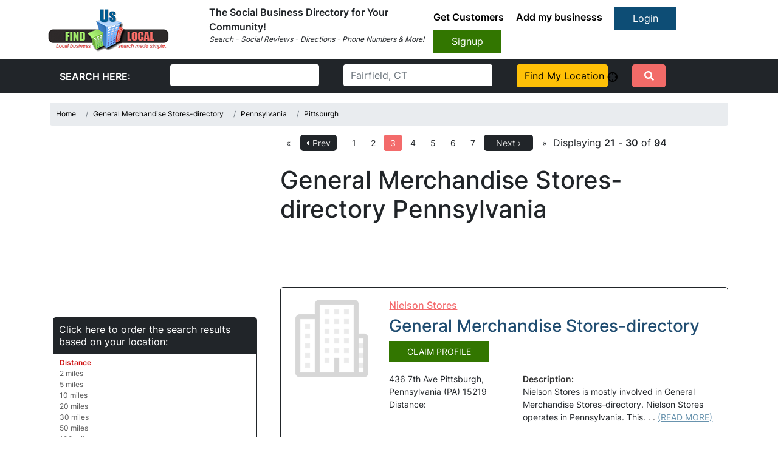

--- FILE ---
content_type: text/html; charset=UTF-8
request_url: https://www.finduslocal.com/general-merchandise-stores-directory-directory/pennsylvania/pittsburgh/3/
body_size: 8537
content:
 <!DOCTYPE html>
<html lang="en" style="overflow-x: hidden;">
<head>
<meta charset="utf-8">
<meta http-equiv="X-UA-Compatible" content="IE=edge">
<meta name="viewport" content="width=device-width, initial-scale=1">
<link as="style" rel="stylesheet preload" type="text/css" href="/assets/css/bootstrap.min.css" crossorigin="anonymous"/>
<link vocab="" rel="dns-prefetch" href="https://www.gravatar.com">
<script async src="https://www.googletagmanager.com/gtag/js?id=G-LT3H3TSLWK"></script>
<script>window.dataLayer=window.dataLayer||[];function gtag(){dataLayer.push(arguments);}gtag('js',new Date());gtag('config','G-LT3H3TSLWK');</script>
<title>Find Local Business, General Merchandise Stores-directory In Pittsburgh, Pennsylvania (PA)</title>
<meta name="description" content="General Merchandise Stores-directory In Pittsburgh, Pennsylvania (PA) will keep their profiles up to date so you can easily get their Phone Numbers, Address, Reviews, or Business Hours"/>
<meta name="keywords" content="General Merchandise Stores-directory,company,reviews,directions,Pennsylvania,PA,Pittsburgh,local,business hours"/>
<meta property="og:title" content="General Merchandise Stores-directory In Pittsburgh, Pennsylvania (PA)"/>
<meta property="og:type" content="website"/>
<meta property="og:url" content="https://www.finduslocal.com/general-merchandise-stores-directory-directory/pennsylvania/pittsburgh/3/"/>
<meta property="og:site_name" content="Find Us Local"/>
<meta property="og:description" content="General Merchandise Stores-directory In Pittsburgh, Pennsylvania (PA) will keep their profiles up to date so you can easily get their Phone Numbers, Address, Reviews, or Business Hours"/>
<meta property="og:image" content="https://www.finduslocal.com/images/findusog.png"/>
<link rel="canonical" href="https://www.finduslocal.com/general-merchandise-stores-directory-directory/pennsylvania/pittsburgh/3/"/>
<link rel="stylesheet" type="text/css" href="/css/profile-ful.css"/>
<link rel="stylesheet" type="text/css" href="https://www.finduslocal.com/assets/css/new-bootstrap.min.css" media="all"/>
<link rel="stylesheet" type="text/css" href="https://www.finduslocal.com/assets/css/new-custom.css" media="all"/>
<link rel="stylesheet" type="text/css" href="https://www.finduslocal.com/assets/css/new-all.min.css" media="all"/>
<link rel="stylesheet" type="text/css" href="https://www.finduslocal.com/assets/css/jquery-ui.min.css" media="all"/>
<script type="text/javascript" src="https://www.finduslocal.com/assets/js/jquery-3.4.1.min.js.pagespeed.jm.tJmcu2pzqb.js" defer=""></script>
<script type="text/javascript" src="https://www.finduslocal.com/javascript/alljs.js.pagespeed.jm.pxr4eIeXDz.js" defer=""></script>
<script type="text/javascript" src="https://www.finduslocal.com/tooltipjs/jquery.betterTooltip.js" defer=""></script>
<script>var interaction=false;document.addEventListener('DOMContentLoaded',function load(){if(!window.jQuery)return setTimeout(load,50);$(window).on('tap mousemove click scroll resize',function(event){if(event.isTrigger===undefined){if(interaction===false){interaction=true;script0=document.getElementsByTagName("script")[0];var s1=document.createElement("link");s1.href='/assets/css/all.min.css';s1.type='text/css';s1.rel='stylesheet';script0.parentNode.insertBefore(s1,script0);var s1=document.createElement("script");s1.src='https://cse.google.com/cse.js?cx=002186759531116994148:y70lcfz2qfq';script0.parentNode.insertBefore(s1,script0);$('.adsbygoogle').each(function(){(adsbygoogle=window.adsbygoogle||[]).push({});});(adsbygoogle=window.adsbygoogle||[]).push({});var s1=document.createElement("script");s1.src='https://pagead2.googlesyndication.com/pagead/js/adsbygoogle.js';script0.parentNode.insertBefore(s1,script0);window.google_analytics_uacct="UA-37280948-1";(function(i,s,o,g,r,a,m){i['GoogleAnalyticsObject']=r;i[r]=i[r]||function(){(i[r].q=i[r].q||[]).push(arguments)},i[r].l=1*new Date();a=s.createElement(o),m=s.getElementsByTagName(o)[0];a.async=1;a.src=g;m.parentNode.insertBefore(a,m)})(window,document,'script','//www.google-analytics.com/analytics.js','ga');ga('create','UA-37280948-1','finduslocal.com');ga('send','pageview');}}});},false);</script>
</head>
<body class="bus_body" data-spy="scroll" data-offset="60" data-target="#business-scroll">
<link rel="stylesheet" type="text/css" href="https://www.finduslocal.com/assets/css/new-bootstrap.min.css" media="all">
<link rel="stylesheet" type="text/css" href="https://www.finduslocal.com/assets/css/new-custom.css" media="all">
<header>
<nav class="navbar navbar-expand-lg navbar-light">
<div class="container-fluid">
<a class="navbar-brand" href="https://www.finduslocal.com">
<img src="https://www.finduslocal.com/assets/img/xlogo.png.pagespeed.ic.5ldhSNCBvZ.webp" alt="brand-logo" width="200" height="71">
</a>
<button class="navbar-toggler" type="button" data-bs-toggle="collapse" data-bs-target="#navbarSupportedContent" aria-controls="navbarSupportedContent" aria-expanded="false" aria-label="Toggle navigation"> <span class="navbar-toggler-icon"></span>
</button>
<div class="collapse navbar-collapse" id="navbarSupportedContent">
<div class="search_box me-auto">
<b>The Social Business Directory for Your Community!</b><br>
<p style="font-size:12px;"> <i>Search - Social Reviews - Directions - Phone Numbers & More!</i> </p>
</div>
<div class="top_links">
<ul>
<li><a href="https://www.finduslocal.com/auth/getcustomers">Get Customers</a></li>
<li><a href="https://www.finduslocal.com/profile/addbusiness">Add my businesss</a></li>
<a href="https://www.finduslocal.com/auth/login" class="btn btn-primary login_btn">Login</a>
<a href="https://www.finduslocal.com/profile/addbusiness" class="btn btn-primary signup_btn">Signup</a>
</ul>
</div>
</div>
</div>
</nav>
</header>
<div class="bg-dark" style="display:inline-block; width:100%">
<div class="container">
<div class="search-wrapper">
<form action="https://www.finduslocal.com/search/search_results/" onsubmit="">
<div class="row">
<div class="col-md-2">
<div class="form-group m-2">
<input type="hidden" id="current_page" value="search">
<input type="hidden" name="search_location" id="search_location" value="">
<input type="hidden" name="usegps" id="usegps" value="0">
<input type="hidden" name="userlocationtxt" id="userlocationtxt" value="Fairfield, CT">
<label class="text-white m-2 font-weight-bold">SEARCH HERE:</label>
</div>
</div>
<div class="col-md-3">
<div class="form-group m-2">
<input class="form-control" name="searchtxt">
</div>
</div>
<div class="col-md-3">
<div class="form-group m-2" style="position: relative;">
<input class=form-control name=locationtxt id="locationtxt" placeholder="Fairfield, CT">
</div>
</div>
<div class="col-md-2">
<div class="form-group m-2">
<a href="javascript:void(0);" class="btn btn-warning d-block " onclick="userlocation();return false;">Find My Location <img src="[data-uri]" id="imgUserlocation" alt="Use GPS Location"></a>
</div>
</div>
<div class="col-md-1">
<div class="form-group m-2">
<button type=submit class="btn btn-primary"><i class="fas fa-search"></i></button>
</div>
</div>
</div>
</form>
</div>
</div>
</div>
<style>#maincontent .breadcrumb{padding:10px;margin-top:15px}#maincontent .breadcrumb a{color:#000}.ui-menu.ui-widget.ui-widget-content.ui-autocomplete.ui-front{z-index:99!important}.search-business-page .globalwidth{max-width:auto!important;min-width:inherit!important}@media (max-width:480px){.search-business-page .breadcrumb nav ul{width:100%!important}.search-business-page .breadcrumb nav{width:79%!important}.search-business-page .search-box form .input_txt{width:100%}.search-business-page nav ul{margin-bottom:0}.search-business-page .search-box form .search-btn{margin-left:5px}.search-business-page p.copy_text{float:none}.search-business-page .breadcrumb nav ul li a{padding:0}.search-business-page .breadcrumb span{line-height:18px;margin-right:8px}.search-business-page .breadcrumb{padding:15px;width:100%}.search-business-page .breadcrumb ul li{float:none;padding:0}.search-business-page .category-post .entry{overflow:visible}.search-business-page .category-post .entry h2,.category-post .entry h2 a{padding-top:10px}.search-business-page .category-post .entry .entry-header{padding-bottom:15px}.search-business-page .category-post .thumb{float:none;width:100%}.search-business-page .header-top-content .logo{width:100%;text-align:center}.search-business-page .account-option{background-image:none;background:#000;background-repeat:no-repeat;height:30px;padding:5px 20px;float:none;display:inline-block;border-radius:5px}.search-business-page nav ul li{line-height:6px}.search-business-page nav{float:none;padding-right:5px;display:inline-block}.search-business-page .add-button{float:none;display:inline-block}.search-business-page .search-box form{padding:15px;min-height:34px;overflow:hidden;width:100%;float:left;position:relative}.search-business-page .leftsearch{width:100%}.search-business-page .search-box form .input_txt{margin-bottom:15px}.search-business-page h1.cat-title{padding:0 15px 15px 15px}.search-business-page .sidebar{width:100%;float:left}.search-business-page .categories{padding:15px}.search-business-page .sidebar{margin-left:0}.search-business-page .content{width:100%}.search-business-page .sidebar-box .categories .widget-title{padding:10px}.search-business-page .search_field{width:290px;margin-right:0}.search-business-page .search-box form .input_txt{margin-right:0}.search-business-page .footer-widget-area{padding:15px}.search-business-page .search-box form label{width:100%}.search-business-page .category-post .entry .summary{width:100%}.search-business-page .pagesdisplay{padding:23px;text-align:center}.search-business-page .category-post .post{margin:15px}.search-business-page nav ul li a{padding:15px 10px 0 10px}}@media (max-width:414px){.search-business-page .pagenavi ul{width:100%;text-align:center}.footer-top .widget-area{height:220px;width:50%;margin-right:0}.footer-top .footer-widget-area .third{display:none}.search-business-page .category-post .bottom-details p{width:187px;padding:10px 18px}.search-business-page .top-details .thumb a img{height:120px!important}}@media (max-width:375px){.search-business-page .top-details .thumb a img{height:120px}.search-business-page .breadcrumb .nav{width:80%!important}.search-business-page .category-post .bottom-details p span{font-size:11px}.search-business-page .category-post .bottom-details p{padding:5px 10px;width:167px;background:none;padding:10px;vertical-align:top}}@media (max-width:360px){.search-business-page .category-post .bottom-details p{width:147px}.search-box form .search-btn{margin-top:0;margin-left:0}.search-business-page .search-box form .search-btn{margin-left:4px}}@media (max-width:320px){.search-box form .search-btn{margin-top:10px;margin-left:0}.search-business-page .search-box form .search-btn{margin-left:0}}</style>
<div id="maincontent">
<div class="container">
<div class="bottom">
<nav>
<ul class="breadcrumb" itemscope itemtype="http://schema.org/BreadcrumbList">
<li class="breadcrumb-item active" itemscope="" itemprop="itemListElement" itemtype="https://schema.org/ListItem">
<a href="https://www.finduslocal.com/" itemprop="item"> <span itemprop="name">Home</span> </a>
<meta itemprop="position" content="1"/>
</li>
<li class="breadcrumb-item" itemscope="" itemprop="itemListElement" itemtype="https://schema.org/ListItem">
<a href="https://www.finduslocal.com/general-merchandise-stores-directory-directory/" itemprop="item"> <span itemprop="name">General Merchandise Stores-directory</span> </a>
<meta itemprop="position" content="2"/>
</li>
<li class="breadcrumb-item" itemscope="" itemprop="itemListElement" itemtype="https://schema.org/ListItem">
<a href="https://www.finduslocal.com/general-merchandise-stores-directory-directory/pennsylvania/" itemprop="item"> <span itemprop="name">Pennsylvania</span> </a>
<meta itemprop="position" content="3"/>
</li>
<li class="breadcrumb-item" itemscope="" itemprop="itemListElement" itemtype="https://schema.org/ListItem">
<a href="https://www.finduslocal.com/general-merchandise-stores-directory-directory/pennsylvania/pittsburgh/" itemprop="item"> <span itemprop="name">Pittsburgh</span> </a>
<meta itemprop="position" content="4"/>
</li>
</ul>
</nav>
</div>
<div class="sidebar sidebar-box left">
<aside class="widget corner-radius categories">
<ins class="adsbygoogle" style="display:inline-block;width:100%;height:280px" data-ad-client="ca-pub-7281988974135432" data-ad-slot="8524511582"></ins>
</aside>
<aside class="widget corner-radius categories">
<div class="widget-title corner-top" style="padding-left:10px; line-height: 20px">Click here to order the search results based on your location:</div>
<div class="whitebox corner-bottom">
<a rel="nofollow" class="boldlink" href="javascript:category_sort('distance');">Distance</a><br><a rel="nofollow" href="/general-merchandise-stores-directory-directory/pennsylvania/pittsburgh/3/?radius=2">2 miles</a><br><a rel="nofollow" href="/general-merchandise-stores-directory-directory/pennsylvania/pittsburgh/3/?radius=5">5 miles</a><br><a rel="nofollow" href="/general-merchandise-stores-directory-directory/pennsylvania/pittsburgh/3/?radius=10">10 miles</a><br><a rel="nofollow" href="/general-merchandise-stores-directory-directory/pennsylvania/pittsburgh/3/?radius=20">20 miles</a><br><a rel="nofollow" href="/general-merchandise-stores-directory-directory/pennsylvania/pittsburgh/3/?radius=30">30 miles</a><br><a rel="nofollow" href="/general-merchandise-stores-directory-directory/pennsylvania/pittsburgh/3/?radius=50">50 miles</a><br><a rel="nofollow" href="/general-merchandise-stores-directory-directory/pennsylvania/pittsburgh/3/?radius=100">100 miles</a><br><a rel="nofollow" href="/general-merchandise-stores-directory-directory/pennsylvania/pittsburgh/3/?radius=500">500 miles</a><br><br>
<div id="athroughz"></div>
</div>
</aside>
<div style="width:300px;margin:0 auto;" id="skyscraper">
<ins class="adsbygoogle" style="display:block" data-ad-format="autorelaxed" data-ad-client="ca-pub-7281988974135432" data-ad-slot="5270028116"></ins>
</div>
<aside class="widget corner-radius categories">
<div class="whitebox corner-bottom test"> </div>
<br> </aside>
</div>
<div class="content right">
<div class="pagenavi test1" id="1">
<ul>
<li><a href="https://www.finduslocal.com/general-merchandise-stores-directory-directory/pennsylvania/pittsburgh/">«</a></li>
<li class="prev corner-radius"><a href="https://www.finduslocal.com/general-merchandise-stores-directory-directory/pennsylvania/pittsburgh/2/">Prev</a></li>&nbsp;&nbsp;
<li>
<a href="https://www.finduslocal.com/general-merchandise-stores-directory-directory/pennsylvania/pittsburgh/">1</a>
</li>
<li>
<a href="https://www.finduslocal.com/general-merchandise-stores-directory-directory/pennsylvania/pittsburgh/2/">2</a>
</li>
<li class="current">
<a href="https://www.finduslocal.com/general-merchandise-stores-directory-directory/pennsylvania/pittsburgh/3/">3</a>
</li>
<li>
<a href="https://www.finduslocal.com/general-merchandise-stores-directory-directory/pennsylvania/pittsburgh/4/">4</a>
</li>
<li>
<a href="https://www.finduslocal.com/general-merchandise-stores-directory-directory/pennsylvania/pittsburgh/5/">5</a>
</li>
<li>
<a href="https://www.finduslocal.com/general-merchandise-stores-directory-directory/pennsylvania/pittsburgh/6/">6</a>
</li>
<li>
<a href="https://www.finduslocal.com/general-merchandise-stores-directory-directory/pennsylvania/pittsburgh/7/">7</a>
</li>
<li class="next corner-radius"><a href="https://www.finduslocal.com/general-merchandise-stores-directory-directory/pennsylvania/pittsburgh/4/">Next ›</a></li>
<li><a href="https://www.finduslocal.com/general-merchandise-stores-directory-directory/pennsylvania/pittsburgh/10/" class="pagelink">»</a></li>
</ul>
<div class="pagesdisplay">Displaying <b>21</b> -
<b>30</b> of <b>94</b>
</div>
</div> <h1>General Merchandise Stores-directory Pennsylvania</h1>
<div class="category-post">
<div style="text-align:center">
<ins class="adsbygoogle" style="display:inline-block;width:728px;height:90px" data-ad-client="ca-pub-7281988974135432" data-ad-slot="5557807039"></ins> <br>
</div>
<div class="post skin2 cl5">
<div class="top-details">
<div class="entry" itemscope itemtype="http://schema.org/LocalBusiness">
<span itemprop="priceRange" style="display: none">10,10000</span>
<meta itemprop="name" content="Nielson Stores">
<link rel="image_src" href="[data-uri]">
<div class="thumb" itemprop="image" itemscope itemtype="http://schema.org/ImageObject"> <a href="https://www.finduslocal.com/general-merchandise-stores-directory-directory/pennsylvania/pittsburgh/nielson-stores_436-7th-ave/" itemprop="url"> <img src="[data-uri]" alt="Nielson Stores"/> </a> </div>
<div class="entry-header">
<div class="left">
<h2><a href="https://www.finduslocal.com/general-merchandise-stores-directory-directory/pennsylvania/pittsburgh/nielson-stores_436-7th-ave/">Nielson Stores</a></h2>
<h3 style="color:#204d71">General Merchandise Stores-directory</h3>
</div>
<div class="right"> <input type="button" onClick="location.href='https://www.finduslocal.com/profile/claimbusiness?parentcategory_id=104&category_id=105&content_id=67071';" name="claimprofile" class="claim-profile-btn green-button" value="CLAIM PROFILE"/> </div>
</div>
<div class="summary">
<div class="address" itemprop="address" itemscope itemtype="http://schema.org/PostalAddress"> <span style="display:none;" itemprop="telephone">( ) </span> <span itemprop="streetAddress">436 7th Ave</span><br/> <span itemprop="addressLocality">Pittsburgh</span>, Pennsylvania (<span itemprop="addressRegion">PA</span>) <span itemprop="postalCode">15219</span><br/> Distance: <span class="distance-67071"></span><br> <span style="display:none;" itemscope itemtype="http://schema.org/Person"> Bob Fulton </span> </div>
<div class="description">
<p class="title">Description:</p>
<p> Nielson Stores is mostly involved in General Merchandise Stores-directory. Nielson Stores operates in Pennsylvania. This. . . <a href="https://www.finduslocal.com/general-merchandise-stores-directory-directory/pennsylvania/pittsburgh/nielson-stores_436-7th-ave/" class="read_more">(READ MORE)</a></p>
</div>
</div>
</div>
</div>
<div class="bottom-details">
<p class="active"><a href="https://www.finduslocal.com/general-merchandise-stores-directory-directory/pennsylvania/pittsburgh/nielson-stores_436-7th-ave/">View Profile</a></p>
<p><a href="https://www.finduslocal.com/general-merchandise-stores-directory-directory/pennsylvania/pittsburgh/nielson-stores_436-7th-ave/#directions" target="_blank">Get Directions</a></p>
<p><a href="https://www.finduslocal.com/general-merchandise-stores-directory-directory/pennsylvania/pittsburgh/nielson-stores_436-7th-ave/#reviews"><span>Reviews</span><span class="star-rating star4">4</span></a></p>
</div>
</div>
<div class="post skin2 cl5">
<div class="top-details">
<div class="entry" itemscope itemtype="http://schema.org/LocalBusiness">
<span itemprop="priceRange" style="display: none">10,10000</span>
<meta itemprop="name" content="Gilda R">
<link rel="image_src" href="[data-uri]">
<div class="thumb" itemprop="image" itemscope itemtype="http://schema.org/ImageObject"> <a href="https://www.finduslocal.com/general-merchandise-stores-directory-directory/pennsylvania/pittsburgh/gilda-r_2272-beechwood-blvd/" itemprop="url"> <img src="[data-uri]" alt="Gilda R"/> </a> </div>
<div class="entry-header">
<div class="left">
<h2><a href="https://www.finduslocal.com/general-merchandise-stores-directory-directory/pennsylvania/pittsburgh/gilda-r_2272-beechwood-blvd/">Gilda R</a></h2>
<h3 style="color:#204d71">General Merchandise Stores-directory</h3>
</div>
<div class="right"> <input type="button" onClick="location.href='https://www.finduslocal.com/profile/claimbusiness?parentcategory_id=104&category_id=105&content_id=67244';" name="claimprofile" class="claim-profile-btn green-button" value="CLAIM PROFILE"/> </div>
</div>
<div class="summary">
<div class="address" itemprop="address" itemscope itemtype="http://schema.org/PostalAddress"> <span style="display:none;" itemprop="telephone">( ) </span> <span itemprop="streetAddress">2272 Beechwood Blvd</span><br/> <span itemprop="addressLocality">Pittsburgh</span>, Pennsylvania (<span itemprop="addressRegion">PA</span>) <span itemprop="postalCode">15217</span><br/> Distance: <span class="distance-67244"></span><br> <span style="display:none;" itemscope itemtype="http://schema.org/Person"> Gilda Laby </span> </div>
<div class="description">
<p class="title">Description:</p>
<p> Gilda R is predominantly engaged in General Merchandise Stores-directory. Gilda R operates in Pittsburgh Pennsylvania. T. . . <a href="https://www.finduslocal.com/general-merchandise-stores-directory-directory/pennsylvania/pittsburgh/gilda-r_2272-beechwood-blvd/" class="read_more">(READ MORE)</a></p>
</div>
</div>
</div>
</div>
<div class="bottom-details">
<p class="active"><a href="https://www.finduslocal.com/general-merchandise-stores-directory-directory/pennsylvania/pittsburgh/gilda-r_2272-beechwood-blvd/">View Profile</a></p>
<p><a href="https://www.finduslocal.com/general-merchandise-stores-directory-directory/pennsylvania/pittsburgh/gilda-r_2272-beechwood-blvd/#directions" target="_blank">Get Directions</a></p>
<p><a href="https://www.finduslocal.com/general-merchandise-stores-directory-directory/pennsylvania/pittsburgh/gilda-r_2272-beechwood-blvd/#reviews"><span>Reviews</span><span class="star-rating star4">4</span></a></p>
</div>
</div>
<div class="post skin2 cl5">
<div class="top-details">
<div class="entry" itemscope itemtype="http://schema.org/LocalBusiness">
<span itemprop="priceRange" style="display: none">10,10000</span>
<meta itemprop="name" content="Magoos Variety Store">
<link rel="image_src" href="[data-uri]">
<div class="thumb" itemprop="image" itemscope itemtype="http://schema.org/ImageObject"> <a href="https://www.finduslocal.com/general-merchandise-stores-directory-directory/pennsylvania/pittsburgh/magoos-variety-store_100-boggs-ave/" itemprop="url"> <img src="[data-uri]" alt="Magoos Variety Store"/> </a> </div>
<div class="entry-header">
<div class="left">
<h2><a href="https://www.finduslocal.com/general-merchandise-stores-directory-directory/pennsylvania/pittsburgh/magoos-variety-store_100-boggs-ave/">Magoos Variety Store</a></h2>
<h3 style="color:#204d71">General Merchandise Stores-directory</h3>
</div>
<div class="right"> <input type="button" onClick="location.href='https://www.finduslocal.com/profile/claimbusiness?parentcategory_id=104&category_id=105&content_id=67284';" name="claimprofile" class="claim-profile-btn green-button" value="CLAIM PROFILE"/> </div>
</div>
<div class="summary">
<div class="address" itemprop="address" itemscope itemtype="http://schema.org/PostalAddress"> <span style="display:none;" itemprop="telephone">( ) </span> <span itemprop="streetAddress">100 Boggs Ave</span><br/> <span itemprop="addressLocality">Pittsburgh</span>, Pennsylvania (<span itemprop="addressRegion">PA</span>) <span itemprop="postalCode">15211</span><br/> Distance: <span class="distance-67284"></span><br> <span style="display:none;" itemscope itemtype="http://schema.org/Person"> Gary Magough </span> </div>
<div class="description">
<p class="title">Description:</p>
<p> Magoos Variety Store is largely involved in General Merchandise Stores-directory. Magoos Variety Store operates in Pitts. . . <a href="https://www.finduslocal.com/general-merchandise-stores-directory-directory/pennsylvania/pittsburgh/magoos-variety-store_100-boggs-ave/" class="read_more">(READ MORE)</a></p>
</div>
</div>
</div>
</div>
<div class="bottom-details">
<p class="active"><a href="https://www.finduslocal.com/general-merchandise-stores-directory-directory/pennsylvania/pittsburgh/magoos-variety-store_100-boggs-ave/">View Profile</a></p>
<p><a href="https://www.finduslocal.com/general-merchandise-stores-directory-directory/pennsylvania/pittsburgh/magoos-variety-store_100-boggs-ave/#directions" target="_blank">Get Directions</a></p>
<p><a href="https://www.finduslocal.com/general-merchandise-stores-directory-directory/pennsylvania/pittsburgh/magoos-variety-store_100-boggs-ave/#reviews"><span>Reviews</span><span class="star-rating star4">4</span></a></p>
</div>
</div>
<div class="category_google728">
<ins class="adsbygoogle" style="display:inline-block;width:728px;height:90px" data-ad-client="ca-pub-7281988974135432" data-ad-slot="5557807039"></ins>
</div>
<div class="post skin2 cl5">
<div class="top-details">
<div class="entry" itemscope itemtype="http://schema.org/LocalBusiness">
<span itemprop="priceRange" style="display: none">10,10000</span>
<meta itemprop="name" content="Hometown Dollar">
<link rel="image_src" href="[data-uri]">
<div class="thumb" itemprop="image" itemscope itemtype="http://schema.org/ImageObject"> <a href="https://www.finduslocal.com/general-merchandise-stores-directory-directory/pennsylvania/pittsburgh/hometown-dollar_880-butler-st-12/" itemprop="url"> <img src="[data-uri]" alt="Hometown Dollar"/> </a> </div>
<div class="entry-header">
<div class="left">
<h2><a href="https://www.finduslocal.com/general-merchandise-stores-directory-directory/pennsylvania/pittsburgh/hometown-dollar_880-butler-st-12/">Hometown Dollar</a></h2>
<h3 style="color:#204d71">General Merchandise Stores-directory</h3>
</div>
<div class="right"> <input type="button" onClick="location.href='https://www.finduslocal.com/profile/claimbusiness?parentcategory_id=104&category_id=105&content_id=67347';" name="claimprofile" class="claim-profile-btn green-button" value="CLAIM PROFILE"/> </div>
</div>
<div class="summary">
<div class="address" itemprop="address" itemscope itemtype="http://schema.org/PostalAddress"> <span style="display:none;" itemprop="telephone">( ) 9566831212</span> <span itemprop="streetAddress">880 Butler St # 12</span><br/> <span itemprop="addressLocality">Pittsburgh</span>, Pennsylvania (<span itemprop="addressRegion">PA</span>) <span itemprop="postalCode">15223</span><br/> Distance: <span class="distance-67347"></span><br> <span style="display:none;" itemscope itemtype="http://schema.org/Person"> Edward Varvaro </span> </div>
<div class="description">
<p class="title">Description:</p>
<p> Hometown Dollar is mainly engaged in General Merchandise Stores-directory. Hometown Dollar operates in Pittsburgh Pennsy. . . <a href="https://www.finduslocal.com/general-merchandise-stores-directory-directory/pennsylvania/pittsburgh/hometown-dollar_880-butler-st-12/" class="read_more">(READ MORE)</a></p>
</div>
</div>
</div>
</div>
<div class="bottom-details">
<p class="active"><a href="https://www.finduslocal.com/general-merchandise-stores-directory-directory/pennsylvania/pittsburgh/hometown-dollar_880-butler-st-12/">View Profile</a></p>
<p><a href="https://www.finduslocal.com/general-merchandise-stores-directory-directory/pennsylvania/pittsburgh/hometown-dollar_880-butler-st-12/#directions" target="_blank">Get Directions</a></p>
<p> <span><a href="https://www.finduslocal.com/general-merchandise-stores-directory-directory/pennsylvania/pittsburgh/hometown-dollar_880-butler-st-12/#contact_number"><span id="phonenum_163a">() 956XXXXXXX<br><span style="color:#000000;">Click For Phone Number</span></span></a></span></p>
<p><a href="https://www.finduslocal.com/general-merchandise-stores-directory-directory/pennsylvania/pittsburgh/hometown-dollar_880-butler-st-12/#reviews"><span>Reviews</span><span class="star-rating star4">4</span></a></p>
</div>
</div>
<div class="post skin2 cl5">
<div class="top-details">
<div class="entry" itemscope itemtype="http://schema.org/LocalBusiness">
<span itemprop="priceRange" style="display: none">10,10000</span>
<meta itemprop="name" content="Dollar General">
<link rel="image_src" href="[data-uri]">
<div class="thumb" itemprop="image" itemscope itemtype="http://schema.org/ImageObject"> <a href="https://www.finduslocal.com/general-merchandise-stores-directory-directory/pennsylvania/pittsburgh/dollar-general_425-perry-hwy/" itemprop="url"> <img src="[data-uri]" alt="Dollar General"/> </a> </div>
<div class="entry-header">
<div class="left">
<h2><a href="https://www.finduslocal.com/general-merchandise-stores-directory-directory/pennsylvania/pittsburgh/dollar-general_425-perry-hwy/">Dollar General</a></h2>
<h3 style="color:#204d71">General Merchandise Stores-directory</h3>
</div>
<div class="right"> <input type="button" onClick="location.href='https://www.finduslocal.com/profile/claimbusiness?parentcategory_id=104&category_id=105&content_id=67369';" name="claimprofile" class="claim-profile-btn green-button" value="CLAIM PROFILE"/> </div>
</div>
<div class="summary">
<div class="address" itemprop="address" itemscope itemtype="http://schema.org/PostalAddress"> <span style="display:none;" itemprop="telephone">( ) </span> <span itemprop="streetAddress">425 Perry Hwy</span><br/> <span itemprop="addressLocality">Pittsburgh</span>, Pennsylvania (<span itemprop="addressRegion">PA</span>) <span itemprop="postalCode">15229</span><br/> Distance: <span class="distance-67369"></span><br> <span style="display:none;" itemscope itemtype="http://schema.org/Person"> </span> </div>
<div class="description">
<p class="title">Description:</p>
<p> Dollar General is mainly engaged in General Merchandise Stores-directory. Dollar General operates in Pittsburgh Pennsylv. . . <a href="https://www.finduslocal.com/general-merchandise-stores-directory-directory/pennsylvania/pittsburgh/dollar-general_425-perry-hwy/" class="read_more">(READ MORE)</a></p>
</div>
</div>
</div>
</div>
<div class="bottom-details">
<p class="active"><a href="https://www.finduslocal.com/general-merchandise-stores-directory-directory/pennsylvania/pittsburgh/dollar-general_425-perry-hwy/">View Profile</a></p>
<p><a href="https://www.finduslocal.com/general-merchandise-stores-directory-directory/pennsylvania/pittsburgh/dollar-general_425-perry-hwy/#directions" target="_blank">Get Directions</a></p>
<p><a href="https://www.finduslocal.com/general-merchandise-stores-directory-directory/pennsylvania/pittsburgh/dollar-general_425-perry-hwy/#reviews"><span>Reviews</span><span class="star-rating star4">4</span></a></p>
</div>
</div>
<div class="post skin2 cl5">
<div class="top-details">
<div class="entry" itemscope itemtype="http://schema.org/LocalBusiness">
<span itemprop="priceRange" style="display: none">10,10000</span>
<meta itemprop="name" content="Family Dollar Stores">
<link rel="image_src" href="[data-uri]">
<div class="thumb" itemprop="image" itemscope itemtype="http://schema.org/ImageObject"> <a href="https://www.finduslocal.com/general-merchandise-stores-directory-directory/pennsylvania/pittsburgh/family-dollar-stores_909-main-st/" itemprop="url"> <img src="[data-uri]" alt="Family Dollar Stores"/> </a> </div>
<div class="entry-header">
<div class="left">
<h2><a href="https://www.finduslocal.com/general-merchandise-stores-directory-directory/pennsylvania/pittsburgh/family-dollar-stores_909-main-st/">Family Dollar Stores</a></h2>
<h3 style="color:#204d71">General Merchandise Stores-directory</h3>
</div>
<div class="right"> <input type="button" onClick="location.href='https://www.finduslocal.com/profile/claimbusiness?parentcategory_id=104&category_id=105&content_id=67379';" name="claimprofile" class="claim-profile-btn green-button" value="CLAIM PROFILE"/> </div>
</div>
<div class="summary">
<div class="address" itemprop="address" itemscope itemtype="http://schema.org/PostalAddress"> <span style="display:none;" itemprop="telephone">( ) </span> <span itemprop="streetAddress">909 Main St</span><br/> <span itemprop="addressLocality">Pittsburgh</span>, Pennsylvania (<span itemprop="addressRegion">PA</span>) <span itemprop="postalCode">15215</span><br/> Distance: <span class="distance-67379"></span><br> <span style="display:none;" itemscope itemtype="http://schema.org/Person"> Audrey Welsh </span> </div>
<div class="description">
<p class="title">Description:</p>
<p> Family Dollar Stores is generally involved in General Merchandise Stores-directory. Family Dollar Stores operates in Pit. . . <a href="https://www.finduslocal.com/general-merchandise-stores-directory-directory/pennsylvania/pittsburgh/family-dollar-stores_909-main-st/" class="read_more">(READ MORE)</a></p>
</div>
</div>
</div>
</div>
<div class="bottom-details">
<p class="active"><a href="https://www.finduslocal.com/general-merchandise-stores-directory-directory/pennsylvania/pittsburgh/family-dollar-stores_909-main-st/">View Profile</a></p>
<p><a href="https://www.finduslocal.com/general-merchandise-stores-directory-directory/pennsylvania/pittsburgh/family-dollar-stores_909-main-st/#directions" target="_blank">Get Directions</a></p>
<p><a href="https://www.finduslocal.com/general-merchandise-stores-directory-directory/pennsylvania/pittsburgh/family-dollar-stores_909-main-st/#reviews"><span>Reviews</span><span class="star-rating star4">4</span></a></p>
</div>
</div>
<div class="post skin2 cl5">
<div class="top-details">
<div class="entry" itemscope itemtype="http://schema.org/LocalBusiness">
<span itemprop="priceRange" style="display: none">10,10000</span>
<meta itemprop="name" content="Dollar Tree">
<link rel="image_src" href="[data-uri]">
<div class="thumb" itemprop="image" itemscope itemtype="http://schema.org/ImageObject"> <a href="https://www.finduslocal.com/general-merchandise-stores-directory-directory/pennsylvania/pittsburgh/dollar-tree_1165-mckinney-ln-ste-1223/" itemprop="url"> <img src="[data-uri]" alt="Dollar Tree"/> </a> </div>
<div class="entry-header">
<div class="left">
<h2><a href="https://www.finduslocal.com/general-merchandise-stores-directory-directory/pennsylvania/pittsburgh/dollar-tree_1165-mckinney-ln-ste-1223/">Dollar Tree</a></h2>
<h3 style="color:#204d71">General Merchandise Stores-directory</h3>
</div>
<div class="right"> <input type="button" onClick="location.href='https://www.finduslocal.com/profile/claimbusiness?parentcategory_id=104&category_id=105&content_id=67513';" name="claimprofile" class="claim-profile-btn green-button" value="CLAIM PROFILE"/> </div>
</div>
<div class="summary">
<div class="address" itemprop="address" itemscope itemtype="http://schema.org/PostalAddress"> <span style="display:none;" itemprop="telephone">( ) </span> <span itemprop="streetAddress">1165 Mckinney Ln Ste 1223</span><br/> <span itemprop="addressLocality">Pittsburgh</span>, Pennsylvania (<span itemprop="addressRegion">PA</span>) <span itemprop="postalCode">15220</span><br/> Distance: <span class="distance-67513"></span><br> <span style="display:none;" itemscope itemtype="http://schema.org/Person"> Douglas Wattsal </span> </div>
<div class="description">
<p class="title">Description:</p>
<p> Dollar Tree is generally engaged in General Merchandise Stores-directory. Dollar Tree operates in Pennsylvania. This org. . . <a href="https://www.finduslocal.com/general-merchandise-stores-directory-directory/pennsylvania/pittsburgh/dollar-tree_1165-mckinney-ln-ste-1223/" class="read_more">(READ MORE)</a></p>
</div>
</div>
</div>
</div>
<div class="bottom-details">
<p class="active"><a href="https://www.finduslocal.com/general-merchandise-stores-directory-directory/pennsylvania/pittsburgh/dollar-tree_1165-mckinney-ln-ste-1223/">View Profile</a></p>
<p><a href="https://www.finduslocal.com/general-merchandise-stores-directory-directory/pennsylvania/pittsburgh/dollar-tree_1165-mckinney-ln-ste-1223/#directions" target="_blank">Get Directions</a></p>
<p><a href="https://www.finduslocal.com/general-merchandise-stores-directory-directory/pennsylvania/pittsburgh/dollar-tree_1165-mckinney-ln-ste-1223/#reviews"><span>Reviews</span><span class="star-rating star4">4</span></a></p>
</div>
</div>
<div class="post skin2 cl5">
<div class="top-details">
<div class="entry" itemscope itemtype="http://schema.org/LocalBusiness">
<span itemprop="priceRange" style="display: none">10,10000</span>
<meta itemprop="name" content="K T Computer Sales Inc 00">
<link rel="image_src" href="[data-uri]">
<div class="thumb" itemprop="image" itemscope itemtype="http://schema.org/ImageObject"> <a href="https://www.finduslocal.com/general-merchandise-stores-directory-directory/pennsylvania/pittsburgh/k-t-computer-sales-inc-00_7900-mcknight-rd/" itemprop="url"> <img src="[data-uri]" alt="K T Computer Sales Inc 00"/> </a> </div>
<div class="entry-header">
<div class="left">
<h2><a href="https://www.finduslocal.com/general-merchandise-stores-directory-directory/pennsylvania/pittsburgh/k-t-computer-sales-inc-00_7900-mcknight-rd/">K T Computer Sales Inc 00</a></h2>
<h3 style="color:#204d71">General Merchandise Stores-directory</h3>
</div>
<div class="right"> <input type="button" onClick="location.href='https://www.finduslocal.com/profile/claimbusiness?parentcategory_id=104&category_id=105&content_id=67544';" name="claimprofile" class="claim-profile-btn green-button" value="CLAIM PROFILE"/> </div>
</div>
<div class="summary">
<div class="address" itemprop="address" itemscope itemtype="http://schema.org/PostalAddress"> <span style="display:none;" itemprop="telephone">( ) </span> <span itemprop="streetAddress">7900 Mcknight Rd</span><br/> <span itemprop="addressLocality">Pittsburgh</span>, Pennsylvania (<span itemprop="addressRegion">PA</span>) <span itemprop="postalCode">15237</span><br/> Distance: <span class="distance-67544"></span><br> <span style="display:none;" itemscope itemtype="http://schema.org/Person"> Larry Choby </span> </div>
<div class="description">
<p class="title">Description:</p>
<p> K T Computer Sales Inc 00 is primarily involved in General Merchandise Stores-directory. K T Computer Sales Inc 00 opera. . . <a href="https://www.finduslocal.com/general-merchandise-stores-directory-directory/pennsylvania/pittsburgh/k-t-computer-sales-inc-00_7900-mcknight-rd/" class="read_more">(READ MORE)</a></p>
</div>
</div>
</div>
</div>
<div class="bottom-details">
<p class="active"><a href="https://www.finduslocal.com/general-merchandise-stores-directory-directory/pennsylvania/pittsburgh/k-t-computer-sales-inc-00_7900-mcknight-rd/">View Profile</a></p>
<p><a href="https://www.finduslocal.com/general-merchandise-stores-directory-directory/pennsylvania/pittsburgh/k-t-computer-sales-inc-00_7900-mcknight-rd/#directions" target="_blank">Get Directions</a></p>
<p><a href="https://www.finduslocal.com/general-merchandise-stores-directory-directory/pennsylvania/pittsburgh/k-t-computer-sales-inc-00_7900-mcknight-rd/#reviews"><span>Reviews</span><span class="star-rating star4">4</span></a></p>
</div>
</div>
<div class="post skin2 cl5">
<div class="top-details">
<div class="entry" itemscope itemtype="http://schema.org/LocalBusiness">
<span itemprop="priceRange" style="display: none">10,10000</span>
<meta itemprop="name" content="Kohlis Indian Imports Inc">
<link rel="image_src" href="[data-uri]">
<div class="thumb" itemprop="image" itemscope itemtype="http://schema.org/ImageObject"> <a href="https://www.finduslocal.com/general-merchandise-stores-directory-directory/pennsylvania/pittsburgh/kohlis-indian-imports-inc_319-s-craig-st/" itemprop="url"> <img src="[data-uri]" alt="Kohlis Indian Imports Inc"/> </a> </div>
<div class="entry-header">
<div class="left">
<h2><a href="https://www.finduslocal.com/general-merchandise-stores-directory-directory/pennsylvania/pittsburgh/kohlis-indian-imports-inc_319-s-craig-st/">Kohlis Indian Imports Inc</a></h2>
<h3 style="color:#204d71">General Merchandise Stores-directory</h3>
</div>
<div class="right"> <input type="button" onClick="location.href='https://www.finduslocal.com/profile/claimbusiness?parentcategory_id=104&category_id=105&content_id=67550';" name="claimprofile" class="claim-profile-btn green-button" value="CLAIM PROFILE"/> </div>
</div>
<div class="summary">
<div class="address" itemprop="address" itemscope itemtype="http://schema.org/PostalAddress"> <span style="display:none;" itemprop="telephone">( ) </span> <span itemprop="streetAddress">319 S Craig St</span><br/> <span itemprop="addressLocality">Pittsburgh</span>, Pennsylvania (<span itemprop="addressRegion">PA</span>) <span itemprop="postalCode">15213</span><br/> Distance: <span class="distance-67550"></span><br> <span style="display:none;" itemscope itemtype="http://schema.org/Person"> Satinder Kohli </span> </div>
<div class="description">
<p class="title">Description:</p>
<p> Kohlis Indian Imports Inc is generally engaged in General Merchandise Stores-directory. Kohlis Indian Imports Inc operat. . . <a href="https://www.finduslocal.com/general-merchandise-stores-directory-directory/pennsylvania/pittsburgh/kohlis-indian-imports-inc_319-s-craig-st/" class="read_more">(READ MORE)</a></p>
</div>
</div>
</div>
</div>
<div class="bottom-details">
<p class="active"><a href="https://www.finduslocal.com/general-merchandise-stores-directory-directory/pennsylvania/pittsburgh/kohlis-indian-imports-inc_319-s-craig-st/">View Profile</a></p>
<p><a href="https://www.finduslocal.com/general-merchandise-stores-directory-directory/pennsylvania/pittsburgh/kohlis-indian-imports-inc_319-s-craig-st/#directions" target="_blank">Get Directions</a></p>
<p><a href="https://www.finduslocal.com/general-merchandise-stores-directory-directory/pennsylvania/pittsburgh/kohlis-indian-imports-inc_319-s-craig-st/#reviews"><span>Reviews</span><span class="star-rating star4">4</span></a></p>
</div>
</div>
<div class="post skin2 cl5">
<div class="top-details">
<div class="entry" itemscope itemtype="http://schema.org/LocalBusiness">
<span itemprop="priceRange" style="display: none">10,10000</span>
<meta itemprop="name" content="Murray Ave Newsstand">
<link rel="image_src" href="[data-uri]">
<div class="thumb" itemprop="image" itemscope itemtype="http://schema.org/ImageObject"> <a href="https://www.finduslocal.com/general-merchandise-stores-directory-directory/pennsylvania/pittsburgh/murray-ave-newsstand_2024-murray-ave/" itemprop="url"> <img src="[data-uri]" alt="Murray Ave Newsstand"/> </a> </div>
<div class="entry-header">
<div class="left">
<h2><a href="https://www.finduslocal.com/general-merchandise-stores-directory-directory/pennsylvania/pittsburgh/murray-ave-newsstand_2024-murray-ave/">Murray Ave Newsstand</a></h2>
<h3 style="color:#204d71">General Merchandise Stores-directory</h3>
</div>
<div class="right"> <input type="button" onClick="location.href='https://www.finduslocal.com/profile/claimbusiness?parentcategory_id=104&category_id=105&content_id=67576';" name="claimprofile" class="claim-profile-btn green-button" value="CLAIM PROFILE"/> </div>
</div>
<div class="summary">
<div class="address" itemprop="address" itemscope itemtype="http://schema.org/PostalAddress"> <span style="display:none;" itemprop="telephone">( ) </span> <span itemprop="streetAddress">2024 Murray Ave</span><br/> <span itemprop="addressLocality">Pittsburgh</span>, Pennsylvania (<span itemprop="addressRegion">PA</span>) <span itemprop="postalCode">15217</span><br/> Distance: <span class="distance-67576"></span><br> <span style="display:none;" itemscope itemtype="http://schema.org/Person"> Marc Haber </span> </div>
<div class="description">
<p class="title">Description:</p>
<p> Murray Ave Newsstand is primarily engaged in General Merchandise Stores-directory. Murray Ave Newsstand operates in Pitt. . . <a href="https://www.finduslocal.com/general-merchandise-stores-directory-directory/pennsylvania/pittsburgh/murray-ave-newsstand_2024-murray-ave/" class="read_more">(READ MORE)</a></p>
</div>
</div>
</div>
</div>
<div class="bottom-details">
<p class="active"><a href="https://www.finduslocal.com/general-merchandise-stores-directory-directory/pennsylvania/pittsburgh/murray-ave-newsstand_2024-murray-ave/">View Profile</a></p>
<p><a href="https://www.finduslocal.com/general-merchandise-stores-directory-directory/pennsylvania/pittsburgh/murray-ave-newsstand_2024-murray-ave/#directions" target="_blank">Get Directions</a></p>
<p><a href="https://www.finduslocal.com/general-merchandise-stores-directory-directory/pennsylvania/pittsburgh/murray-ave-newsstand_2024-murray-ave/#reviews"><span>Reviews</span><span class="star-rating star4">4</span></a></p>
</div>
</div>
<div style="text-align:center"> <br></div>
</div>
<div class="pagenavi test1" id="1">
<ul>
<li><a href="https://www.finduslocal.com/general-merchandise-stores-directory-directory/pennsylvania/pittsburgh/">«</a></li>
<li class="prev corner-radius"><a href="https://www.finduslocal.com/general-merchandise-stores-directory-directory/pennsylvania/pittsburgh/2/">Prev</a></li>&nbsp;&nbsp;
<li>
<a href="https://www.finduslocal.com/general-merchandise-stores-directory-directory/pennsylvania/pittsburgh/">1</a>
</li>
<li>
<a href="https://www.finduslocal.com/general-merchandise-stores-directory-directory/pennsylvania/pittsburgh/2/">2</a>
</li>
<li class="current">
<a href="https://www.finduslocal.com/general-merchandise-stores-directory-directory/pennsylvania/pittsburgh/3/">3</a>
</li>
<li>
<a href="https://www.finduslocal.com/general-merchandise-stores-directory-directory/pennsylvania/pittsburgh/4/">4</a>
</li>
<li>
<a href="https://www.finduslocal.com/general-merchandise-stores-directory-directory/pennsylvania/pittsburgh/5/">5</a>
</li>
<li>
<a href="https://www.finduslocal.com/general-merchandise-stores-directory-directory/pennsylvania/pittsburgh/6/">6</a>
</li>
<li>
<a href="https://www.finduslocal.com/general-merchandise-stores-directory-directory/pennsylvania/pittsburgh/7/">7</a>
</li>
<li class="next corner-radius"><a href="https://www.finduslocal.com/general-merchandise-stores-directory-directory/pennsylvania/pittsburgh/4/">Next ›</a></li>
<li><a href="https://www.finduslocal.com/general-merchandise-stores-directory-directory/pennsylvania/pittsburgh/10/" class="pagelink">»</a></li>
</ul>
<div class="pagesdisplay">Displaying <b>21</b> -
<b>30</b> of <b>94</b>
</div>
</div> </div>
</div>
<div id="floatleft" class="traffic-info2 corner-radius2" style="width:250px; display:none;">
<div class="banner-list2 left">
<h2 class="green-title"> More Sales, More Profits with Majon!</h2>
<ul>
<li>FEATURED Businesses Get More Sales</li>
<li>Move Your Business to the TOP</li>
<li>Remove Competitors from Your Profile</li>
<li>Featured In The TOPS of Up to 5 Cities</li>
</ul>
<h2 class="green-title">Claim Your Profile today...</h2>
</div>
</div>
</div>
<footer class="footer_bottom">
<div class="container">
<div class="row justify-content-center">
<div class="col-md-3">
<h4>FindUsLocal</h4>
<ul>
<li><a href="#">Home</a></li>
<li><a href="/tos">Terms of Service</a></li>
<li><a href="/privacy">Privacy Policy</a></li>
<li><a href="/disclaimer">Disclaimer</a></li>
<li><a href="http://www.finduslocal.org.uk" target="_blank">FindUsLocal UK</a></li>
<li><a href="/sitemap.xml">Sitemap</a></li>
</ul>
</div>
<div class="col-md-3">
<h4>Customer Support</h4>
<ul>
<li><a href="https://www.finduslocal.com/auth/login">Member Login</a></li>
<li><a href="/contactus">Contact Us</a></li>
<li><a href="/blog">Blog</a></li>
</ul>
</div>
<div class="col-md-3">
<h4>About the Company</h4>
<img src="https://www.finduslocal.com/assets/img/xlogo.png.pagespeed.ic.5ldhSNCBvZ.webp" class="foot-logo" width="200" height="71"> <br>
<a href="https://www.finduslocal.com/auth/featured-business-program" class="update-text"> Upgrade Now! Get More Sales <br>
More Information Here</a>
</div>
</div>
</div>
</footer>
<script src="https://www.finduslocal.com/assets/js/jquery-3.4.1.min.js.pagespeed.jm.tJmcu2pzqb.js" defer></script>
<script src="https://www.finduslocal.com/assets/js/jquery-ui.min.js.pagespeed.jm.AQcg_ugJKF.js" defer></script>
<script src="https://www.finduslocal.com/assets/js/newsticker.js" defer></script>
<script src="https://www.finduslocal.com/assets/js/new-bootstrap.bundle.js" defer></script>
<script src="https://www.finduslocal.com/assets/js/custom.js" defer></script>
<script src="https://www.finduslocal.com/javascript/alljs.js.pagespeed.jm.pxr4eIeXDz.js" defer></script>
<script src="https://www.finduslocal.com/review_systemajax/reviewsystemjs.js.pagespeed.jm.as-0U9F-jo.js" defer></script>
<script defer>window.addEventListener('load',function(){var locationtxt=$("#locationtxt");if(locationtxt.length){var top=locationtxt.offset().top;top+=locationtxt.height()+25;var left=locationtxt.offset().left;$(".ui-autocomplete").css({top:top+"px",left:left+"px"});}locationtxt.autocomplete({source:"/locsearch",minLength:2,select:function(event,ui){var url;var search_text=$.trim($('input[name="searchtxt"]').val());if((search_text.length&&(search_text.val()==='Search Field:'||search_text.val().length<2))&&$("#current_page").val()==="search"){url='/'+ui.item.statecode+'/'+ui.item.city_urlid;window.location.replace(url);return false;}else{if(search_text===""){search_text="General Merchandise Stores-directory";}url='/search/search_results?search_location='+ui.item.label+'&userlocationtxt=&locationtxt=&search_type=company&searchtxt='+search_text;window.location.replace(url);return false;}}});});function buildMapURL(print_it){var from=document.getElementById("from-input").value;var to=document.getElementById("to-input").value;var url="https://www.google.com/maps/dir/"+encodeURI(from)+"/"+encodeURI(to);if(print_it){url=url+"&pw=2";}window.open(url,'directions_google_finduslocal');}</script>
</body>
</html>